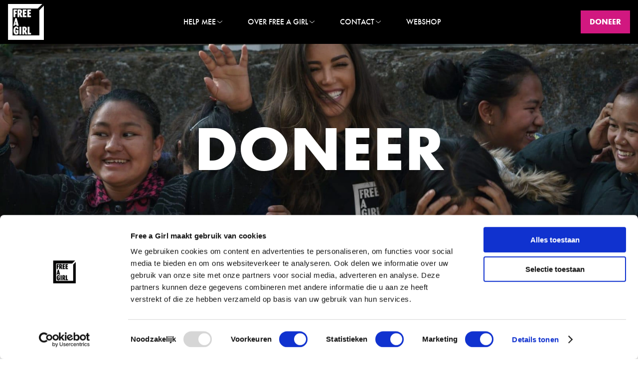

--- FILE ---
content_type: text/html
request_url: https://www.freeagirl.nl/doneer/
body_size: 15476
content:
<!DOCTYPE html><html lang="nl-NL"><head><meta charset="utf-8"><meta name="viewport" content="width=device-width,initial-scale=1"><title>Doneer</title><meta name="description" content="Doneer vandaag nog en help kinderen uit seksuele uitbuiting. Kies een bedrag, betaal veilig en maak direct impact via Free a Girl."><link rel="canonical" href="https://www.freeagirl.nl/doneer"><script type="application/ld+json">[object Object]</script><link rel="stylesheet" href="/styles/fonts.style.css"><link rel="stylesheet" href="/styles/global.style.css"><style>.flex-row__container{height:100%;}.flex-row__flex{display:flex;	flex-direction:row;	height:100%;}.header-menu{position:fixed;	top:0;	left:0;	width:100%;	height:var(--header-height);	z-index:5000;	font-weight:500;}.header-menu-transparent{backdrop-filter:blur(10px);}@media (min-width:1232px){.header-menu button[aria-controls='nav-menu']{display:none;}}@media (max-width:1231px){.menu-item__submenu.menu-item__submenu--open:has(li > span:empty){--item-count:4 !important;}.menu-item__submenu.menu-item__submenu--open > li > span:empty + .menu-item__column{display:flex;		flex-direction:column;		row-gap:1rem;		list-style:none;		margin:0;		padding:0 0 0 1rem;		transition:max-height 300ms ease, opacity 300ms ease, padding-top 300ms ease,			padding-bottom 300ms ease;		font-size:var(--text-size);		line-height:var(--line-height);}}.image-logo{display:flex;	justify-content:center;	align-items:center;}.image-logo__link{display:block;}.image-logo img{display:block;	width:100%;	height:100%;	object-fit:contain;}.image-logo svg{display:flex;	align-items:center;	justify-content:center;	width:100%;	height:100%;}body:has(.menu--open){overflow:hidden;}.menu__container{display:flex;	flex-direction:column;	position:fixed;	top:0;	left:0;	width:90vw;	height:100%;	z-index:2000;	transform:translate3d(-100vw, 0, 0);	transition:transform 300ms ease-in-out;}.menu--open .menu__container{transform:translate3d(0, 0, 0);}.menu__backdrop{position:fixed;	top:0;	left:0;	right:auto;	bottom:auto;	width:0;	height:0;	background-color:rgba(0, 0, 0, 0.5);	opacity:0;	z-index:1000;	transition:opacity 300ms ease-out, height 1ms ease-out 301ms, bottom 1ms ease-out 301ms,		width 1ms ease-out 301ms, right 1ms ease-out 301ms;}.menu--open .menu__backdrop{bottom:0;	right:0;	width:100vw;	height:100vh;	opacity:1;	transition:opacity 200ms ease;}.menu__header{display:flex;	justify-content:flex-end;	align-items:center;	min-height:var(--header-height);	padding:1rem;}.menu__title{margin:0 auto 0 0;}.menu__close{margin:0;	padding:0;	background:none;	border:0;	height:24px;	width:24px;}.menu__close svg{width:100%;	height:100%;}.menu__items{display:flex;	flex-direction:column;	gap:1rem;	padding:1rem;	margin:0;	list-style:none;	height:100%;}@media (min-width:1232px){.menu{height:100%;}.menu__container{display:flex;		align-items:center;		position:static;		height:100%;		width:auto;		transition:none;		transform:none;}.menu__header{display:none;}.menu__items{display:flex;		flex-direction:row;		align-items:center;		gap:0;		padding:0;		background:transparent !important;		transform:none;}.menu--open .menu__backdrop{top:0;		left:0;		right:auto;		bottom:auto;		width:0;		height:0;		opacity:0;}}.menu-item{--font-size:16px;	--line-height:1.5;}.menu-item__label{position:relative;	display:flex;	justify-content:space-between;	align-items:center;	z-index:100;}.menu-item__dropdown-toggle{padding:0;	margin:0;	background:transparent;	border:0;	height:24px;	width:16px;}.menu-item__dropdown-toggle svg{width:100%;	height:100%;}.menu-item__submenu{display:flex;	flex-direction:column;	row-gap:1rem;	list-style:none;	margin:0;	padding:0 0 0 1rem;	transition:max-height 300ms ease, opacity 300ms ease, padding-top 300ms ease,		padding-bottom 300ms ease;	max-height:0;	opacity:0;	font-size:var(--text-size);	line-height:var(--line-height);}.menu-item__submenu--open{max-height:calc(		calc(var(--line-height) * var(--text-size)) * var(--item-count) +			calc(1rem * calc(var(--item-count) - 1)) + 2rem	);	opacity:1;	padding:1rem 0 1rem 1rem;}.menu-item__column{display:none;	list-style:none;	padding:0;	margin:0;}.menu-item a{color:inherit;}@media (min-width:1232px){.menu-item{height:100%;		padding:0 1.5rem 1rem;		transition:background-color 200ms ease 100ms, color 200ms ease 100ms;}.menu-item:hover{transition:background-color 200ms ease 100ms, color 200ms ease 100ms;}.menu-item__label{justify-content:flex-start;		gap:0.5rem;		height:100%;		user-select:none;}.menu-item__submenu{position:fixed;		opacity:0;		left:0;		right:0;		top:var(--header-height);		flex-direction:column;		max-height:fit-content;		padding:1rem 1rem 2rem;		padding-left:max(1rem, calc((100% - var(--header-footer-content-width)) / 2));		transform:scaleY(0);		transform-origin:top;		transition:opacity 200ms ease 100ms, transform 1ms linear 301ms;}.menu-item__submenu:has(.menu-item__column){flex-direction:row;		column-gap:4rem;}.menu-item__submenu:has(.menu-item__column) > li{display:flex;		flex-direction:column;		row-gap:1rem;}.menu-item:hover .menu-item__submenu{opacity:1;		transform:scaleY(1);		transition:opacity 200ms ease 100ms, transform 1ms linear 99ms;}.menu-item__column{display:flex;		flex-direction:column;		row-gap:0.5rem;}}.menu-item__submenu a:hover{text-decoration-color:var(--pink);}.menu-item__label,.menu-item__submenu li{text-transform:uppercase;}@media (min-width:570px){.menu-item__label{font-size:14px;}.menu-item__submenu{font-size:16px;		clip-path:polygon(			0% 0%,			/* Top-left corner */ 100% 0%,			/* Top-right corner */ 100% calc(100% - 32px),			/* Bottom-right before cutout */ calc(100% - 32px) 100%,			/* Bottom of the cutout rectangle */ 0% 100% /* Bottom-left corner */		);}.menu-item__column{font-size:12px;}.header-menu-transparent .menu-item.menu-item--has-submenu:hover{background-color:#000000ad;}}.hero{display:flex;	justify-content:center;	align-items:center;	width:100%;	box-sizing:border-box;}.hero__container{display:flex;	justify-content:center;	align-items:center;	width:100%;	height:100%;	margin:0 auto;}.hero__content{display:flex;	flex-direction:column;}.hero__title{margin:0;	word-wrap:break-word;}.two-columns{padding:1rem 0;}.two-columns__container{margin:0 auto;}.two-columns__layout{display:grid;	grid-template-columns:1fr;	gap:1rem;}.two-columns__slot{display:flex;	height:100%;}@media (min-width:500px){.two-columns__layout{grid-template-columns:1fr 1fr;}}.html-block__inner{width:100%;	height:100%;}.html-block__inner blockquote{font-style:italic;}.html-block__inner img{max-width:100%;	height:auto;}.html-block__inner video{max-width:100%;}.mollie-form{display:flex;	justify-content:center;	align-items:center;}.mollie-form__amount-buttons{display:grid;	grid-template-columns:1fr 1fr 1fr;	gap:1rem;	padding:1rem 0;}.mollie-form .mollie-form__field{display:flex;	flex-direction:column;}.mollie-form .mollie-form__methods{order:10;}.mollie-form form{display:flex;	flex-direction:column;	gap:8px;}.mollie-form input,.mollie-form textarea,.mollie-form__amount-button,.mollie-form__amount-other .mollie-form__amount-container{border:1px solid transparent;	border-radius:0;	padding:0.5rem 1rem;	font-family:var(--text-font);	font-size:1rem;}.mollie-form__amount-other{position:relative;}.mollie-form__amount-other .mollie-form__amount-button{position:absolute;	top:0;	left:0;	width:100%;	height:100%;}.mollie-form__amount-other .mollie-form__amount-container{display:flex;	align-items:center;}.mollie-form__amount-other .mollie-form__amount-field{width:100%;	border:0;}/* .mollie-form__amount-other .mollie-form__amount-container::before{content:'€';	display:inline-block;}*/.mollie-form input:focus,.mollie-form textarea:focus{outline:none;}.mollie-form textarea{resize:none;}.mollie-form__required{color:#ff0000;}.mollie-form__cta{margin:0 auto;}.mollie-form__feedback{display:flex;	justify-content:center;	align-items:center;	padding:1rem 0;	font-size:0.85rem;	text-align:center;	min-height:1lh;}.mollie-form__success,.mollie-form__error{margin:0;	display:none;}@media (width < 570px){.mollie-form__hide-mobile{display:none;}}.donation-form{display:flex;	flex-direction:column;	justify-content:center;	width:100%;}@media (max-width:570px){.donation-form-section .two-columns__slot:nth-of-type(1){order:2;}}.donation-form > form{width:360px;	max-width:100%;	box-sizing:border-box;	border-radius:16px;	gap:16px;}@media (min-width:570px){.donation-form > form{width:400px;}}.donation-form .mollie-form__amount-button{border:3px solid var(--white) !important;	font-weight:900;	font-size:24px;}.donation-form .mollie-form__amount-button:hover{cursor:pointer;}.donation-form .mollie-form__amount-other .mollie-form__amount-button{font-size:16px;}.donation-form .mollie-form__amount-other .mollie-form__amount-container{border:3px solid var(--white) !important;	font-size:16px;}.donation-form .mollie-form__amount-button:hover,.donation-form .mollie-form__amount-button.selected{background:var(--light-pink) !important;	border-color:var(--white) !important;	color:var(--pink) !important;}.donation-form .mollie-form__amount-euro{font-size:16px;	vertical-align:super;	font-weight:700;	font-family:Helvetica, sans-serif;}.mollie-form__amount-notes{min-height:72px;}.donation-form .mollie-form__amount-note{background:var(--light-pink) !important;	border:3px solid var(--white) !important;	padding:0.25rem;	display:none;	justify-content:center;	align-items:center;	font-size:0.85rem;	text-align:center;	min-height:2lh;	position:relative;}.donation-form .mollie-form__amount-note.selected::after{content:'';	position:absolute;	top:-10px;	transform:rotate(180deg);	width:0;	height:0;	border-left:6px solid transparent;	border-right:6px solid transparent;	border-top:8px solid var(--white);}.donation-form .mollie-form__amount-note:nth-child(1).selected::after{left:calc(calc(calc(100% - 2rem) / 6) - 6px);}.donation-form .mollie-form__amount-note:nth-child(2).selected::after{left:calc(50% - 6px);}.donation-form .mollie-form__amount-note:nth-child(3).selected::after{right:calc(calc(calc(100% - 2rem) / 6) - 6px);}.donation-form .mollie-form__amount-note.selected{display:flex;}.donation-form .mollie-form__amount-note p{margin:0;	color:var(--pink);	font-size:12px;	font-weight:600;	display:none;}.donation-form .mollie-form__amount-note.selected > p{display:block;}.donation-form .mollie-form__other-fields{display:flex;	flex-direction:column;	row-gap:8px;}.donation-form .mollie-form__other-fields p{margin:0 0 4px;}.donation-form	.mollie-form__other-fields	.mollie-form__field:has(input:not([required]))	.mollie-form__required{display:none;}.donation-form .mollie-form__field{gap:4px !important;}.donation-form .mollie-form__field label{font-size:13px;	font-weight:400;}.donation-form input[type='text'],.donation-form input[type='email']{background:var(--white) !important;	color:var(--black) !important;	border:0 !important;}.donation-form .mollie-form__required{color:var(--black) !important;}.donation-form .mollie-form__radio{display:flex;	gap:8px;}.donation-form input[type='radio']{position:relative;	-webkit-appearance:none;	appearance:none;	background-color:var(--black);	border:2px solid var(--white);	border-color:var(--white) !important;	border-radius:50%;	margin:auto 0;	padding:4px;	width:16px;	height:16px;}.donation-form input[type='radio']::before{content:'';	position:absolute;	top:50%;	left:50%;	translate:-50% -50%;	display:block;	width:10px;	height:10px;	border-radius:50%;	transform:scale(0);	transition:120ms transform ease-in-out;	box-shadow:inset 1em 1em var(--white);}.donation-form input[type='radio']:checked::before{transform:scale(1);}.donation-form .mollie-form__feedback{min-height:0;	padding:0;}.donation-form .mollie-form__success,.donation-form .mollie-form__error{margin:0;}.content-width{padding:1rem 0;	width:100%;}.content-width__container{margin:0 auto;}.grid-areas{padding:1rem 0;}.grid-areas__container{margin:0 auto;}.grid-areas__layout{display:grid;	gap:1rem;	grid-template-columns:auto;	grid-template-rows:auto;}.grid-areas__slot{padding:0 1rem;	margin:auto 0;	height:100%;}.grid-areas__slot > *{height:100%;}.flex-column__container{height:100%;}.flex-column__flex{display:flex;	flex-direction:column;	height:100%;}.image-block{width:100%;}.image-block img{display:block;	width:100%;}</style><script type="text/javascript" src="/scripts/dataLayer.js"></script><script type="text/javascript" src="/scripts/gtm.js"></script><script>let initMenu=e=>{var t=e.querySelector(".menu__close");document.body.addEventListener("OpenMobileMenu",()=>{e.classList.add("menu--open")}),t.addEventListener("click",()=>{e.classList.remove("menu--open")})},initSubmenu=(document.addEventListener("DOMContentLoaded",()=>{document.querySelectorAll(".menu").forEach(e=>initMenu(e))}),e=>{let t=e.closest(".menu").querySelectorAll(".menu-item__submenu"),o=e.querySelector(".menu-item__submenu");o&&e.querySelector(".menu-item__label").addEventListener("click",()=>{o.classList.toggle("menu-item__submenu--open"),t.forEach(e=>{e!==o&&e.classList.remove("menu-item__submenu--open")})})}),initEventButton=(document.addEventListener("DOMContentLoaded",()=>{document.querySelectorAll(".menu-item").forEach(e=>initSubmenu(e))}),e=>{let t=e.getAttribute("data-event");t&&e.addEventListener("click",()=>document.body.dispatchEvent(new Event(t)))}),sendMollieFormDataToServer=(document.addEventListener("DOMContentLoaded",()=>{document.querySelectorAll(".event-button").forEach(e=>initEventButton(e))}),async t=>{let o=t.querySelector(".mollie-form__cta"),l=t.querySelector(".mollie-form__feedback .mollie-form__success"),e=t.querySelector(".mollie-form__feedback .mollie-form__error");let n=()=>{e.style.display="block",o.disabled=!1,document.dispatchEvent(new Event("FormError"))};l.style.display="none",e.style.display="none";var r=t.getAttribute("data-endpoint"),i=t.getAttribute("data-redirect-path"),c=t.getAttribute("data-cancel-path"),m=new FormData(t),m=Object.fromEntries(m.entries());m.redirectUrl=window.location.origin+i,c&&(m.cancelUrl=window.location.origin+c);try{await fetch(r,{method:"POST",body:JSON.stringify(m),headers:{"Content-Type":"application/json"}}).then(e=>e.json()).then(e=>{e.status&&200==e.status?(e=e.response,l.style.display="block",o.disabled=!1,t.reset(),document.dispatchEvent(new Event("FormSuccess")),window.location.href=e._links.checkout.href):n()})}catch(e){n(),console.error("Error in Donation Form: "+e)}}),initMollieForm=()=>{document.querySelectorAll(".mollie-form form").forEach(o=>{o.addEventListener("submit",e=>{e.preventDefault(),o.querySelector(".mollie-form__cta").disabled=!0,sendMollieFormDataToServer(o)});let l=o.querySelector(".mollie-form__amount-field"),e=(o.querySelectorAll(".mollie-form__amount-buttons .mollie-form__amount-button")?.forEach(e=>{let t=e.getAttribute("data-amount");e.addEventListener("click",()=>{l.value=t,o.querySelector(".mollie-form__amount-button.selected")?.classList.remove("selected"),o.querySelector(".mollie-form__amount-note.selected")?.classList.remove("selected"),e.classList.add("selected"),o.querySelector(`.mollie-form__amount-note[data-amount="${t}"]`)?.classList.add("selected")})}),o.querySelector(".mollie-form__amount-other .mollie-form__amount-button"));e.addEventListener("click",()=>{o.querySelector(".mollie-form__amount-button.selected")?.classList.remove("selected"),o.querySelector(".mollie-form__amount-note.selected")?.classList.remove("selected"),e.style.display="none",l.value="",l.focus()}),l.addEventListener("input",()=>{o.querySelector(".mollie-form__amount-button.selected")?.classList.remove("selected"),o.querySelector(".mollie-form__amount-note.selected")?.classList.remove("selected")})})},initDonationForm=(document.addEventListener("DOMContentLoaded",initMollieForm),()=>{document.querySelectorAll(".mollie-form form").forEach(e=>{let o=e.querySelector(".mollie-form__other-fields");if(o){let t=e.querySelectorAll(".mollie-form__field:has(.mollie-form__required) input");e.querySelectorAll(".mollie-form__sequence input").forEach(e=>{e.addEventListener("click",()=>{"once"===e.value?(o.style.display="none",t.forEach(e=>{e.removeAttribute("required")})):(o.style.display="flex",t.forEach(e=>{e.setAttribute("required","")}))})})}})});document.addEventListener("DOMContentLoaded",initDonationForm)</script></head><body class="donate-page donate-page"><header><style>.flex-row-l0{background:var(--black);padding:0 var(--min-padding);}.flex-row-l0 .flex-row__container{max-width:var(--header-footer-content-width);margin:0 auto;}.flex-row-l0 .flex-row__flex{align-items:center;justify-content:space-between;}</style><div id="ssf-l0" class="flex-row flex-row-l0 header-menu"><div class="flex-row__container"><div class="flex-row__flex"><style>.image-logo-l0c0{width:72px;height:72px;}</style><div id="ssf-l0c0" class="image-logo image-logo-l0c0"><a href="/"><img src="https://cdn.freeagirl.nl/images/free-a-girl-logo-160.png" alt="Free A Girl logo"></a></div><style>.menu-l0l1{padding:1rem 0 0;}.menu-l0l1 .menu__header{background:var(--black);}.menu-l0l1 .menu__items{background:var(--black);}.menu-l0l1 .menu__close{color:var(--white);}</style><nav id="nav-menu" class="menu menu-l0l1"><div class="menu__container"><div class="menu__header"><h3 class="menu__title">Menu</h3><button class="menu__close" aria-controls="nav-menu"><svg fill="currentColor" xmlns="http://www.w3.org/2000/svg" width="16px" height="16px" viewBox="0 0 16 16"><path fill-rule="evenodd" d="M4.28 3.22a.75.75 0 0 0-1.06 1.06L6.94 8l-3.72 3.72a.75.75 0 1 0 1.06 1.06L8 9.06l3.72 3.72a.75.75 0 1 0 1.06-1.06L9.06 8l3.72-3.72a.75.75 0 0 0-1.06-1.06L8 6.94z" clip-rule="evenodd"/></svg></button></div><ul class="menu__items"><style>.menu-item-l0l1c0{--line-height:1.5;--item-count:3;}.menu-item-l0l1c0 > .menu-item__label{color:var(--white);}.menu-item-l0l1c0.menu-item--has-submenu:hover{background:#000000cc;color:var(--white);}.menu-item-l0l1c0 .menu-item__submenu{background:#000000cc;color:var(--white);}</style><li id="ssf-l0l1c0" class="menu-item menu-item-l0l1c0 menu-item--has-submenu"><div class="menu-item__label"><span>Help mee</span> <button class="menu-item__dropdown-toggle" aria-controls="ssf-l0l1c0-dropdown"><svg xmlns="http://www.w3.org/2000/svg" width="1em" height="1em" viewBox="0 0 24 24"><path fill="none" stroke="white" stroke-linecap="round" stroke-linejoin="round" stroke-width="1.5" d="m19 9l-7 6l-7-6"/></svg></button></div><ul id="ssf-l0l1c0-dropdown" class="menu-item__submenu"><li><a href="/donaties">Donaties</a><ul class="menu-item__column"><li><a href="/doneer">Doneer</a></li><li><a href="/in-je-testament">In je testament</a></li><li><a href="/grote-giften">Grote giften</a></li></ul></li><li><a href="/kom-in-actie">Kom in actie</a><ul class="menu-item__column"><li><a href="/start-je-eigen-actie">Start je eigen actie</a></li><li><a href="/doe-mee-aan-een-sportevenement">Doe mee aan een sportevenement</a></li><li><a href="/word-vrijwilliger">Word vrijwilliger</a></li></ul></li><li><a href="/steun-met-jouw-bedrijf">Steun met jouw bedrijf</a><ul class="menu-item__column"><li><a href="/waarom-free-a-girl">Waarom Free a Girl</a></li><li><a href="/samenwerken">Samenwerken</a></li><li><a href="/start-een-bedrijfsactie">Start een bedrijfsactie</a></li></ul></li></ul></li><style>.menu-item-l0l1c1{--line-height:1.5;--item-count:3;}.menu-item-l0l1c1 > .menu-item__label{color:var(--white);}.menu-item-l0l1c1.menu-item--has-submenu:hover{background:#000000cc;color:var(--white);}.menu-item-l0l1c1 .menu-item__submenu{background:#000000cc;color:var(--white);}</style><li id="ssf-l0l1c1" class="menu-item menu-item-l0l1c1 menu-item--has-submenu"><div class="menu-item__label"><span>Over Free a Girl</span> <button class="menu-item__dropdown-toggle" aria-controls="ssf-l0l1c1-dropdown"><svg xmlns="http://www.w3.org/2000/svg" width="1em" height="1em" viewBox="0 0 24 24"><path fill="none" stroke="white" stroke-linecap="round" stroke-linejoin="round" stroke-width="1.5" d="m19 9l-7 6l-7-6"/></svg></button></div><ul id="ssf-l0l1c1-dropdown" class="menu-item__submenu"><li><a href="/wat-doen-we">Wat doen we</a><ul class="menu-item__column"><li><a href="/rescue">Rescue</a></li><li><a href="/empower">Empower</a></li><li><a href="/justice">Justice</a></li><li><a href="/in-nederland">In Nederland</a></li><li><a href="/strategie">Strategie</a></li></ul></li><li><a href="/wie-zijn-we">Wie zijn we</a><ul class="menu-item__column"><li><a href="/ambassadeurs">Ambassadeurs</a></li><li><a href="/founders">Founders</a></li><li><a href="/ons-team">Ons team</a></li><li><a href="/samenwerkingsverbanden">Samenwerkingsverbanden</a></li><li><a href="/governance">Governance</a></li></ul></li><li><a href="/nieuws">Nieuws</a></li></ul></li><style>.menu-item-l0l1c2{--line-height:1.5;--item-count:1;}.menu-item-l0l1c2 > .menu-item__label{color:var(--white);}.menu-item-l0l1c2.menu-item--has-submenu:hover{background:#000000cc;color:var(--white);}.menu-item-l0l1c2 .menu-item__submenu{background:#000000cc;color:var(--white);}</style><li id="ssf-l0l1c2" class="menu-item menu-item-l0l1c2 menu-item--has-submenu"><div class="menu-item__label"><span>Contact</span> <button class="menu-item__dropdown-toggle" aria-controls="ssf-l0l1c2-dropdown"><svg xmlns="http://www.w3.org/2000/svg" width="1em" height="1em" viewBox="0 0 24 24"><path fill="none" stroke="white" stroke-linecap="round" stroke-linejoin="round" stroke-width="1.5" d="m19 9l-7 6l-7-6"/></svg></button></div><ul id="ssf-l0l1c2-dropdown" class="menu-item__submenu"><li><span></span><ul class="menu-item__column"><li><a href="/contact">Contact</a></li><li><a href="/direct-hulp-nodig">Direct hulp nodig</a></li><li><a href="/vacatures">Vacatures</a></li><li><a href="/veelgestelde-vragen">Veelgestelde vragen</a></li></ul></li></ul></li><style>.menu-item-l0l1c3{--line-height:1.5;}.menu-item-l0l1c3 > .menu-item__label{color:var(--white);}.menu-item-l0l1c3.menu-item--has-submenu:hover{background:#000000cc;color:var(--white);}.menu-item-l0l1c3 .menu-item__submenu{background:#000000cc;color:var(--white);}</style><li id="ssf-l0l1c3" class="menu-item menu-item-l0l1c3"><div class="menu-item__label"><a href="https://shop.freeagirl.nl/">Webshop</a></div></li></ul></div><div class="menu__backdrop"></div></nav><style>.flex-row-l0l2 .flex-row__flex{gap:1rem;}</style><div id="ssf-l0l2" class="flex-row flex-row-l0l2"><div class="flex-row__container"><div class="flex-row__flex"><style>.event-button-l0l2c0{background:transparent;border:none;margin:auto 0;}.event-button-l0l2c0:hover{background:transparent;color:var(--white);border:none;}</style><button id="ssf-l0l2c0" class="event-button event-button-l0l2c0 cta" data-event="OpenMobileMenu" aria-controls="nav-menu">Menu</button><style>.anchor-button-l0l2c1{margin:auto 0;}</style><a id="ssf-l0l2c1" class="anchor-button anchor-button-l0l2c1 cta" href="/doneer">Doneer</a></div></div></div></div></div></div></header><main><section><div id="ssf-l1" class="full-width full-width-l1"><div class="full-width__container"><style>.hero-l1c0{min-height:300px;max-height:400px;background-position:center;background-size:cover;}.hero-l1c0 .hero__container{max-width:80%;}.hero-l1c0 .hero__title{color:var(--white);text-align:center;font-size:clamp(2rem, 3rem, 3.5rem);line-height:0.75;}@media (min-width:600px){.hero-l1c0{min-height:600px;max-height:800px;}.hero-l1c0 .hero__title{font-size:clamp(4rem, 7rem, 9rem);}}@media (min-width:1000px){.hero-l1c0 .hero__container{max-width:900px;}}@media (min-width:1200px){.hero-l1c0 .hero__container{max-width:1100px;}}@media (min-width:1400px){.hero-l1c0 .hero__container{max-width:1300px;}}@media (min-width:1440px){.hero-l1c0 .hero__title{font-size:clamp(6rem, 9rem, 9rem);}}</style><div id="ssf-l1c0" class="hero hero-l1c0" style="background-image:url(https://cdn.freeagirl.nl/images/yolanthe-foto-2_1920.webp)"><div class="hero__container"><div class="hero__content"><h1 class="hero__title">Doneer</h1></div></div></div></div></div></section><section><style>.two-columns-l2{background:var(--white);padding:6rem var(--min-padding);}.two-columns-l2 .two-columns__container{max-width:var(--content-width);}.two-columns-l2 .two-columns__layout{gap:40px;}.two-columns-l2 .two-columns__slot{align-items:center;}@media (min-width:500px){.two-columns-l2 .two-columns__layout{grid-template-columns:1fr;}}@media (min-width:800px){.two-columns-l2 .two-columns__layout{grid-template-columns:1fr 1fr;}}</style><div id="ssf-l2" class="two-columns two-columns-l2 donation-form-section triangle-left"><div class="two-columns__container"><div class="two-columns__layout"><div class="two-columns__slot"><style>.html-block-l2c0{color:var(--black);font-size:24px;}.html-block-l2c0 h2{color:var(--black);}.html-block-l2c0 h3{color:var(--pink);}</style><div id="ssf-l2c0" class="html-block html-block-l2c0 donation-bullets"><div class="html-block__inner"><h2>Wat doen wij met jouw donatie?</h2><ul><li><a href="/rescue">We bevrijden kinderen</a> uit seksuele uitbuiting en zorgen voor hun veiligheid.</li><li><a href="/empower">We bieden opvang en nazorg</a> zoals medische en psychologische hulp en onderwijs.</li><li><a href="/justice">We cre&euml;ren blijvende verandering</a> via trainingen, het rechtssysteem en onderwijs.</li></ul></div></div></div><div class="two-columns__slot"><style>.mollie-form-l2c1 form{background:var(--pink);color:var(--white);padding:2rem;}.mollie-form-l2c1 input:not(.cta), .mollie-form-l2c1 textarea, .mollie-form-l2c1 .mollie-form__amount-button{background:var(--pink);color:var(--white);border-color:var(--white);}.mollie-form-l2c1 .mollie-form__cta{background:var(--black);font-size:1.25rem;padding:0.75rem 2rem;}@media (min-width:500px){.mollie-form-l2c1 form{padding:2.5rem;}.mollie-form-l2c1 .mollie-form__cta{font-size:1.5rem;padding:1rem 3rem;}}</style><div id="ssf-l2c1" class="mollie-form mollie-form-l2c1 donation-form"><form data-endpoint="https://8cnmljkxql.execute-api.eu-west-3.amazonaws.com/prod/donation" data-redirect-path="/bedankt" data-cancel-path="/doneer"><div class="mollie-form__amount"><div class="mollie-form__amount-other"><button class="mollie-form__amount-button" type="button">Kies een ander bedrag</button><div class="mollie-form__amount-container"><span class="mollie-form__amount-euro">&euro;</span> <input class="mollie-form__amount-field" type="number" id="l2c1-Amount" name="Amount" step="0.50" required></div></div><div class="mollie-form__amount-buttons"><button class="mollie-form__amount-button" type="button" data-amount="10"><span class="mollie-form__amount-euro">&euro;</span>10</button><button class="mollie-form__amount-button selected" type="button" data-amount="25"><span class="mollie-form__amount-euro">&euro;</span>25</button><button class="mollie-form__amount-button" type="button" data-amount="50"><span class="mollie-form__amount-euro">&euro;</span>50</button></div><div class="mollie-form__amount-notes"><div class="mollie-form__amount-note" data-amount="10"><p>Met €10 draag je bij aan een medische check-up voor een kind direct na een bevrijdingsoperatie.</p></div><div class="mollie-form__amount-note selected" data-amount="25"><p>Voor €25 help je mee aan het verzorgen van een kledingpakket voor een bevrijd kind in de opvang.</p></div><div class="mollie-form__amount-note" data-amount="50"><p>Met €50 kunnen we een kind ondersteunen bij het doen van aangifte bij de politie, een belangrijke stap richting gerechtigheid.</p></div></div></div><div class="mollie-form__sequence"><div class="mollie-form__radio"><input type="radio" id="l2c1-Sequence-once" name="Sequence" value="once" required> <label for="l2c1-Sequence-once">Eenmalig</label></div><div class="mollie-form__radio"><input type="radio" id="l2c1-Sequence-monthly" name="Sequence" value="monthly" required checked="checked"> <label for="l2c1-Sequence-monthly">Maandelijks</label></div><div class="mollie-form__radio"><input type="radio" id="l2c1-Sequence-yearly" name="Sequence" value="yearly" required> <label for="l2c1-Sequence-yearly">Jaarlijks</label></div></div><div class="mollie-form__other-fields"><div class="mollie-form__field mollie-form__type-text"><label for="l2c1-Name">Je naam<span class="mollie-form__required">*</span></label><input type="text" id="l2c1-Name" name="Name" placeholder="Je naam" required></div><div class="mollie-form__field mollie-form__type-email"><label for="l2c1-Email">Je e-mailadres<span class="mollie-form__required">*</span></label><input type="email" id="l2c1-Email" name="Email" placeholder="Je e-mailadres" required></div></div><div class="mollie-form__method"><p>Hoe wil je betalen?</p><div class="mollie-form__radio"><input type="radio" id="l2c1-Method-ideal" name="Method" value="ideal" required> <label for="l2c1-Method-ideal">iDeal</label></div><div class="mollie-form__radio"><input type="radio" id="l2c1-Method-creditcard" name="Method" value="creditcard" required> <label for="l2c1-Method-creditcard">Credit card</label></div><div class="mollie-form__radio"><input type="radio" id="l2c1-Method-paypal" name="Method" value="paypal" required> <label for="l2c1-Method-paypal">PayPal</label></div></div><div class="mollie-form__feedback"><p class="mollie-form__success">Bedankt! Je wordt doorgestuurd naar de betalingspagina.</p><p class="mollie-form__error">Er is iets misgegaan. Probeer het later opnieuw.</p></div><input class="cta mollie-form__cta" type="submit" value="Doneer nu"></form></div></div></div></div></div></section><section><style>.content-width-l3{background:var(--light-pink);padding:4rem var(--min-padding) 2rem;}.content-width-l3 .content-width__container{max-width:var(--content-width);}</style><div id="ssf-l3" class="content-width content-width-l3 quote-block-has-italic triangle-right"><div class="content-width__container"><style>.html-block-l3c0{color:var(--pink);font-size:26px;text-align:center;line-height:1.3;font-weight:800;}.html-block-l3c0 h1, .html-block-l3c0 h2, .html-block-l3c0 h3, .html-block-l3c0 h4{text-align:center;}.html-block-l3c0 ul{text-align:center;}</style><div id="ssf-l3c0" class="html-block html-block-l3c0 quote-block"><div class="html-block__inner"><p>"We begonnen Free a Girl omdat niemand deed wat écht nodig was: undercover gaan om kinderen letterlijk uit de handen van hun uitbuiters te bevrijden."<br><i>Yolanthe Cabau, Founder Free a Girl</i></p></div></div></div></div></section></main><aside></aside><footer><style>.grid-areas-l4{background:var(--black);padding:3.5rem var(--min-padding) 3rem;}.grid-areas-l4 .grid-areas__container{max-width:var(--header-footer-content-width);}.grid-areas-l4 .grid-areas__layout{grid-template-areas:"socials" "content" "copyright";}@media (min-width:560px){.grid-areas-l4 .grid-areas__layout{grid-template-areas:"content socials" "content copyright";}}</style><div id="ssf-l4" class="grid-areas grid-areas-l4 triangle-left"><div class="grid-areas__container"><div class="grid-areas__layout"><div class="grid-areas__slot" style="grid-area:content;"><div id="ssf-l4l0" class="flex-column flex-column-l4l0" data-grid-area="content"><div class="flex-column__container"><div class="flex-column__flex"><style>.image-block-l4l0c0{max-width:56px;}.image-block-l4l0c0 img{max-width:56px;}</style><div id="ssf-l4l0c0" class="image-block image-block-l4l0c0"><img src="https://cdn.freeagirl.nl/images/free-a-girl-logo-160.png" alt="Free A Girl logo"></div><style>.html-block-l4l0c1{color:var(--white);}.html-block-l4l0c1 h1, .html-block-l4l0c1 h2, .html-block-l4l0c1 h3, .html-block-l4l0c1 h4{color:var(--white);}.html-block-l4l0c1 h2{color:var(--pink);}.html-block-l4l0c1 ul{list-style-type:none;padding:0;}</style><div id="ssf-l4l0c1" class="html-block html-block-l4l0c1"><div class="html-block__inner"><ul><li>Stichting Free a Girl Nederland</li><li>Koepelplein 1E</li><li>2031WL Haarlem</li><br><li>IBAN: NL40RABO0306898799</li></ul></div></div></div></div></div></div><div class="grid-areas__slot" style="grid-area:socials;"><style>.flex-column-l4l1 .flex-column__flex{align-items:center;}@media (min-width:560px){.flex-column-l4l1 .flex-column__flex{align-items:flex-end;}}</style><div id="ssf-l4l1" class="flex-column flex-column-l4l1" data-grid-area="socials"><div class="flex-column__container"><div class="flex-column__flex"><style>.html-block-l4l1c0{color:var(--white);font-size:13px;text-align:center;}.html-block-l4l1c0 h1, .html-block-l4l1c0 h2, .html-block-l4l1c0 h3, .html-block-l4l1c0 h4{color:var(--white);text-align:center;}.html-block-l4l1c0 h2{color:var(--pink);}.html-block-l4l1c0 ul{text-align:center;}@media (min-width:560px){.html-block-l4l1c0{text-align:right;}.html-block-l4l1c0 h1, .html-block-l4l1c0 h2, .html-block-l4l1c0 h3, .html-block-l4l1c0 h4{text-align:right;}.html-block-l4l1c0 ul{text-align:right;}}</style><div id="ssf-l4l1c0" class="html-block html-block-l4l1c0"><div class="html-block__inner"><p>Bezoek onze social media kanalen</p></div></div><style>.flex-row-l4l1l1 .flex-row__flex{gap:24px;justify-content:center;}@media (min-width:560px){.flex-row-l4l1l1 .flex-row__flex{justify-content:flex-end;}}</style><div id="ssf-l4l1l1" class="flex-row flex-row-l4l1l1"><div class="flex-row__container"><div class="flex-row__flex"><style>.image-logo-l4l1l1c0{width:32px;height:32px;}.image-logo-l4l1l1c0 svg{fill:var(--white);}</style><div id="ssf-l4l1l1c0" class="image-logo image-logo-l4l1l1c0"><a href="https://www.instagram.com/freeagirl.nl"><svg xmlns="http://www.w3.org/2000/svg" width="32" height="32" viewBox="0 0 32 32" fill="none"><path d="M22.0457 31.7883H9.91875C4.54638 31.7883 0.175781 27.4177 0.175781 22.0457V9.91875C0.175781 4.54638 4.54638 0.175781 9.91875 0.175781H22.0457C27.4177 0.175781 31.7883 4.54638 31.7883 9.91875V22.0457C31.7883 27.4177 27.4177 31.7883 22.0457 31.7883ZM9.91875 2.63453C5.90221 2.63453 2.63453 5.90221 2.63453 9.91875V22.0457C2.63453 26.0618 5.90221 29.3295 9.91875 29.3295H22.0457C26.0618 29.3295 29.3295 26.0618 29.3295 22.0457V9.91875C29.3295 5.90221 26.0618 2.63453 22.0457 2.63453H9.91875Z"/><path d="M16.0716 24.9284C11.1878 24.9284 7.21484 20.955 7.21484 16.0716C7.21484 11.1882 11.1882 7.21484 16.0716 7.21484C20.955 7.21484 24.9284 11.1882 24.9284 16.0716C24.9284 20.955 20.9554 24.9284 16.0716 24.9284ZM16.0716 9.67359C12.5437 9.67359 9.67359 12.5437 9.67359 16.0716C9.67359 19.5996 12.5437 22.4696 16.0716 22.4696C19.5996 22.4696 22.4696 19.5996 22.4696 16.0716C22.47 12.5437 19.5999 9.67359 16.0716 9.67359Z"/><path d="M24.9588 8.89864C25.9088 8.89864 26.6789 8.12854 26.6789 7.17857C26.6789 6.2286 25.9088 5.4585 24.9588 5.4585C24.0089 5.4585 23.2388 6.2286 23.2388 7.17857C23.2388 8.12854 24.0089 8.89864 24.9588 8.89864Z"/></svg></a></div><style>.image-logo-l4l1l1c1{width:32px;height:32px;}.image-logo-l4l1l1c1 svg{fill:var(--white);}</style><div id="ssf-l4l1l1c1" class="image-logo image-logo-l4l1l1c1"><a href="https://www.facebook.com/freeagirl/"><svg width="32px" height="32px" viewBox="0 0 32 32" xmlns="http://www.w3.org/2000/svg"><defs><mask id="mask1" x="0" y="0" width="32" height="32"><rect width="32" height="32" fill="white"/><path fill="black" d="M21.95 5.005l-3.306-.004c-3.206 0-5.277 2.124-5.277 5.415v2.495H10.05v4.515h3.317l-.004 9.575h4.641l.004-9.575h3.806l-.003-4.514h-3.803v-2.117c0-1.018.241-1.533 1.566-1.533l2.366-.001.01-4.256z"/></mask></defs><rect width="32" height="32" mask="url(#mask1)"/></svg></a></div><style>.image-logo-l4l1l1c2{width:32px;height:32px;}.image-logo-l4l1l1c2 svg{fill:var(--white);}</style><div id="ssf-l4l1l1c2" class="image-logo image-logo-l4l1l1c2"><a href="https://www.linkedin.com/company/freeagirl/"><svg xmlns="http://www.w3.org/2000/svg" xmlns:xlink="http://www.w3.org/1999/xlink" height="32px" width="32px" version="1.1" id="Layer_1" viewBox="0 0 455 455" xml:space="preserve"><g><path style="fill-rule:evenodd;clip-rule:evenodd;" d="M246.4,204.35v-0.665c-0.136,0.223-0.324,0.446-0.442,0.665H246.4z"/><path style="fill-rule:evenodd;clip-rule:evenodd;" d="M0,0v455h455V0H0z M141.522,378.002H74.016V174.906h67.506V378.002z    M107.769,147.186h-0.446C84.678,147.186,70,131.585,70,112.085c0-19.928,15.107-35.087,38.211-35.087   c23.109,0,37.31,15.159,37.752,35.087C145.963,131.585,131.32,147.186,107.769,147.186z M385,378.002h-67.524V269.345   c0-27.291-9.756-45.92-34.195-45.92c-18.664,0-29.755,12.543-34.641,24.693c-1.776,4.34-2.24,10.373-2.24,16.459v113.426h-67.537   c0,0,0.905-184.043,0-203.096H246.4v28.779c8.973-13.807,24.986-33.547,60.856-33.547c44.437,0,77.744,29.02,77.744,91.398V378.002   z"/></g></svg></a></div></div></div></div></div></div></div></div><div class="grid-areas__slot" style="grid-area:copyright;"><style>.flex-column-l4l2 .flex-column__flex{align-items:flex-start;justify-content:flex-end;}@media (min-width:560px){.flex-column-l4l2 .flex-column__container{margin:1rem 0 0;}.flex-column-l4l2 .flex-column__flex{align-items:flex-end;}}</style><div id="ssf-l4l2" class="flex-column flex-column-l4l2" data-grid-area="copyright"><div class="flex-column__container"><div class="flex-column__flex"><style>.flex-row-l4l2l0 .flex-row__flex{gap:16px;justify-content:flex-end;}</style><div id="ssf-l4l2l0" class="flex-row flex-row-l4l2l0"><div class="flex-row__container"><div class="flex-row__flex"><style>.image-logo-l4l2l0c0{height:60px;}@media (min-width:560px){.image-logo-l4l2l0c0{width:88px;height:70px;}}</style><div id="ssf-l4l2l0c0" class="image-logo image-logo-l4l2l0c0"><svg xmlns:inkscape="http://www.inkscape.orgamespaces/inkscape" xmlns:sodipodi="http://sodipodi.sourceforge.net/DTD/sodipodi-0.dtd" xmlns="http://www.w3.org/2000/svg" xmlns:svg="http://www.w3.org/2000/svg" version="1.1" id="svg2" width="175.01334" height="139.10667" viewBox="0 0 175.01334 139.10667" sodipodi:docname="ANBI_zwart (1).eps"><defs id="defs6"/><sodipodi:namedview id="namedview4" pagecolor="#ffffff" bordercolor="#000000" borderopacity="0.25" inkscape:showpageshadow="2" inkscape:pageopacity="0.0" inkscape:pagecheckerboard="0" inkscape:deskcolor="#d1d1d1"/><g id="g8" inkscape:groupmode="layer" inkscape:label="ink_ext_XXXXXX" transform="matrix(1.3333333,0,0,-1.3333333,0,139.10667)"><g id="g10" transform="scale(0.1)"><path d="M 1312.58,39.9453 C 1312.58,17.9805 1295.42,0 1274.4,0 H 38.1797 C 17.168,0 0,17.9805 0,39.9453 V 1003.4 c 0,21.97 17.168,39.94 38.1797,39.94 H 1274.4 c 21.02,0 38.18,-17.97 38.18,-39.94 V 39.9453" style="fill:#231f20;fill-opacity:1;fill-rule:nonzero;stroke:none" id="path12"/><path d="M 352.098,301.672 H 213.918 L 193.969,240.195 H 129.684 L 236.203,560.461 H 327.48 L 435.645,240.195 H 372.516 Z M 338.039,346.48 282.656,513.301 228.223,346.48 Z" style="fill:#ffffff;fill-opacity:1;fill-rule:nonzero;stroke:none" id="path14"/><path d="M 760.609,560.461 V 240.195 H 657.598 L 566.094,415.93 c -4.547,8.758 -11.641,24.086 -21.344,45.988 l -10.328,22.992 -10.086,22.996 h -2.344 l 0.922,-21.121 0.719,-20.879 0.465,-41.996 V 240.195 h -60.766 v 320.266 h 103.012 l 83.281,-162.363 c 7.344,-14.399 15.887,-31.832 25.586,-52.321 l 12.187,-26.05 12.2,-26.274 h 2.125 l -0.719,20.649 -0.703,20.644 -0.453,41.305 v 184.41 h 60.761" style="fill:#ffffff;fill-opacity:1;fill-rule:nonzero;stroke:none" id="path16"/><path d="m 816.922,240.195 v 320.266 h 157.422 c 36.916,0 62.066,-5.898 75.456,-17.711 13.35,-11.812 20.06,-34.062 20.06,-66.754 0,-39.574 -15.74,-62.883 -47.18,-69.918 v -1.176 c 36.62,-5.629 54.91,-31.054 54.91,-76.254 0,-32.691 -7.04,-55.613 -21.13,-68.746 -14.07,-13.144 -38.62,-19.707 -73.647,-19.707 z m 60.762,185.825 h 74.375 c 24.105,0 39.453,2.656 46.105,7.972 6.646,5.324 9.976,17.602 9.976,36.848 0,25.644 -14.546,38.469 -43.636,38.469 h -86.82 z m 0,-134.672 h 66.644 l 21.336,0.465 c 20.5,0 33.996,2.89 40.486,8.679 6.48,5.781 9.73,17.985 9.73,36.602 0,19.39 -3.41,31.597 -10.22,36.601 -6.793,5.004 -23.562,7.504 -50.32,7.504 h -77.656 v -89.851" style="fill:#ffffff;fill-opacity:1;fill-rule:nonzero;stroke:none" id="path18"/><path d="M 1182.47,560.461 V 240.195 h -60.77 v 320.266 h 60.77" style="fill:#ffffff;fill-opacity:1;fill-rule:nonzero;stroke:none" id="path20"/><path d="m 536.93,860.723 c 2.23,-11.297 13.523,-64.985 16.535,-75.629 -1.453,0.211 -3.117,0.429 -5.133,0.429 -2.019,0 -3.582,-0.218 -5.035,-0.429 -0.774,7.82 -3.805,23.793 -5.031,29.34 -2.231,0.101 -8.618,0.324 -14.871,0.324 -4.915,0 -9.84,-0.223 -14.747,-0.324 -4.039,-5.875 -13.98,-22.278 -17.558,-29.34 -1.016,0.211 -2.02,0.429 -3.582,0.429 -1.242,0 -2.57,-0.218 -4.254,-0.429 12.976,18.367 25.598,36.949 38.125,55.64 5.594,8.364 9.5,13.797 13.426,19.989 z m -5.696,-13.25 h -0.355 L 511.43,818.672 c 4.25,-0.215 8.609,-0.328 12.98,-0.328 4.242,0 8.606,0.113 12.957,0.328 l -6.133,28.801" style="fill:#ffffff;fill-opacity:1;fill-rule:nonzero;stroke:none" id="path22"/><path d="m 572.719,785.094 c -1.098,0.211 -2.551,0.429 -4.574,0.429 -1.895,0 -3.243,-0.218 -4.473,-0.429 7.262,26.187 15.207,65.418 17.558,81.285 1.223,-0.219 2.344,-0.438 4.243,-0.438 1.679,0 3.574,0.219 5.156,0.438 -1.684,-5.766 -14.996,-62.703 -17.91,-81.285" style="fill:#ffffff;fill-opacity:1;fill-rule:nonzero;stroke:none" id="path24"/><path d="m 602.938,804.875 c -1.786,0.754 -8.051,3.367 -8.051,12.168 0,10.215 8.492,20.535 24.484,20.535 3.68,0 5.242,-0.433 8.488,-1.297 2.02,-0.547 3.368,-0.547 5.719,-0.547 2.676,0 8.156,0.325 11.067,0.438 0,-0.652 -0.235,-1.414 -0.235,-2.285 0,-0.867 0.235,-1.637 0.235,-2.285 -5.368,0.324 -7.95,0.433 -10.633,0.543 1.226,-1.524 3.14,-4.02 3.14,-8.911 0,-6.086 -3.242,-13.691 -10.746,-17.711 -5.242,-2.832 -11.508,-3.043 -15.09,-3.043 -2.449,0 -4.796,0.11 -6.48,0.211 -1.234,-0.757 -4.578,-2.601 -4.578,-5.972 0,-4.344 4.683,-4.457 8.254,-4.457 12.652,-0.106 16.664,-0.106 20.804,-2.496 4.137,-2.387 4.922,-6.739 4.922,-9.453 0,-8.368 -7.379,-23.583 -28.843,-23.583 -5.262,0 -10.399,0.868 -14.086,3.801 -2.907,2.282 -5.157,6.09 -5.157,10.324 0,5.114 3.141,9.887 7.387,12.5 2.457,1.524 4.594,2.282 5.824,2.719 l 0.102,0.758 c -1.68,0.434 -6.156,1.742 -6.156,6.293 0,6.742 6.261,9.465 9.629,10.98 z m 3.683,-44.887 c 13.418,0 20.008,9.235 20.008,16.957 0,8.469 -9.168,8.801 -15.203,8.801 -2.914,0 -8.383,-0.223 -12.289,-2.719 -5.489,-3.48 -6.266,-8.914 -6.266,-11.629 0,-8.144 6.594,-11.41 13.75,-11.41 z m 7.152,45.641 c 10.84,0 14.875,11.848 14.875,18.476 0,6.305 -3.804,10.325 -9.839,10.325 -11.293,0 -15.309,-11.633 -15.309,-17.938 0,-8.25 5.57,-10.863 10.273,-10.863" style="fill:#ffffff;fill-opacity:1;fill-rule:nonzero;stroke:none" id="path26"/><path d="m 687.711,788.891 c -5.484,-3.145 -11.856,-4.778 -18.219,-4.778 -9.629,0 -22.258,5.11 -22.258,22.391 0,17.051 11.629,30.961 28.727,30.961 10.625,0 20.031,-4.66 20.031,-17.813 0,-4.023 -0.793,-6.957 -1.25,-8.808 -8.258,0.437 -11.398,0.543 -24.707,0.543 -4.242,0 -10.07,-0.106 -13.523,-0.215 -0.227,-1.41 -0.559,-3.477 -0.559,-6.297 0,-14.133 9.945,-16.852 16.219,-16.852 8.609,0 14.086,3.915 16.66,5.762 h 0.332 z m -30.426,26.629 c 4.59,-0.325 10.629,-0.43 15.223,-0.43 4.347,0 10.734,0 14.875,0.43 0.328,1.3 0.66,3.046 0.66,5.867 0,9.672 -6.262,12.933 -12.082,12.933 -6.031,0 -15.309,-3.808 -18.676,-18.8" style="fill:#ffffff;fill-opacity:1;fill-rule:nonzero;stroke:none" id="path28"/><path d="m 719.594,828.445 h 0.226 c 2.563,2.614 8.274,8.7 18.348,8.7 10.727,0 12.727,-6.735 13.746,-10.54 3.457,4.239 9.277,10.54 19.551,10.54 9.738,0 14.539,-6.086 14.539,-11.516 0,-2.285 -0.77,-5.977 -1.668,-10.109 l -4.258,-19.782 c -1.34,-6.187 -1.562,-8.906 -1.785,-10.644 -1.234,0.211 -2.688,0.429 -4.348,0.429 -1.691,0 -3.367,-0.218 -4.824,-0.429 1.902,5.32 8.731,31.621 8.731,37.379 0,6.086 -4.25,9.562 -10.176,9.562 -5.711,0 -13.305,-3.476 -15.992,-12.383 -1.793,-5.871 -5.825,-26.195 -7.153,-34.558 -1.23,0.211 -2.91,0.429 -4.246,0.429 -1.683,0 -3.367,-0.218 -4.816,-0.429 2.469,7.496 8.5,31.621 8.5,38.25 0,6.414 -5.469,8.691 -9.942,8.691 -2.476,0 -12.086,-0.754 -15.996,-12.601 -1.793,-5.434 -6.152,-27.715 -6.945,-34.34 -1.223,0.211 -2.785,0.429 -4.469,0.429 -1.562,0 -3.246,-0.218 -4.472,-0.429 3.699,12.496 9.628,39.449 11.191,51.504 0.887,-0.215 2.574,-0.426 3.906,-0.426 1.563,0 3.137,0.211 4.574,0.426 l -2.222,-8.153" style="fill:#ffffff;fill-opacity:1;fill-rule:nonzero;stroke:none" id="path30"/><path d="m 836.805,788.891 c -5.489,-3.145 -11.852,-4.778 -18.211,-4.778 -9.637,0 -22.254,5.11 -22.254,22.391 0,17.051 11.621,30.961 28.719,30.961 10.625,0 20.031,-4.66 20.031,-17.813 0,-4.023 -0.793,-6.957 -1.25,-8.808 -8.262,0.437 -11.399,0.543 -24.711,0.543 -4.238,0 -10.047,-0.106 -13.516,-0.215 -0.234,-1.41 -0.566,-3.477 -0.566,-6.297 0,-14.133 9.961,-16.852 16.223,-16.852 8.613,0 14.082,3.915 16.66,5.762 h 0.332 z m -30.41,26.629 c 4.582,-0.325 10.617,-0.43 15.214,-0.43 4.348,0 10.735,0 14.864,0.43 0.332,1.3 0.664,3.046 0.664,5.867 0,9.672 -6.258,12.933 -12.078,12.933 -6.024,0 -15.305,-3.808 -18.664,-18.8" style="fill:#ffffff;fill-opacity:1;fill-rule:nonzero;stroke:none" id="path32"/><path d="m 892.734,788.891 c -5.468,-3.145 -11.855,-4.778 -18.222,-4.778 -9.629,0 -22.258,5.11 -22.258,22.391 0,17.051 11.633,30.961 28.73,30.961 10.625,0 20.032,-4.66 20.032,-17.813 0,-4.023 -0.801,-6.957 -1.243,-8.808 -8.261,0.437 -11.402,0.543 -24.707,0.543 -4.257,0 -10.058,-0.106 -13.523,-0.215 -0.234,-1.41 -0.566,-3.477 -0.566,-6.297 0,-14.133 9.961,-16.852 16.218,-16.852 8.606,0 14.082,3.915 16.66,5.762 h 0.333 z m -30.41,26.629 c 4.578,-0.325 10.606,-0.43 15.203,-0.43 4.348,0 10.735,0 14.875,0.43 0.332,1.3 0.664,3.046 0.664,5.867 0,9.672 -6.261,12.933 -12.082,12.933 -6.031,0 -15.312,-3.808 -18.66,-18.8" style="fill:#ffffff;fill-opacity:1;fill-rule:nonzero;stroke:none" id="path34"/><path d="m 925.078,828.559 0.449,-0.215 c 3.114,3.801 9.95,8.801 18.446,8.801 7.922,0 15.656,-4.34 15.656,-13.04 0,-2.824 -0.246,-3.914 -2.57,-13.691 -1.239,-5.109 -4.598,-20.758 -5.039,-25.32 -1.219,0.211 -2.676,0.429 -4.258,0.429 -1.66,0 -3.574,-0.218 -4.91,-0.429 1.691,4.886 8.378,29.773 8.378,37.269 0,6.524 -5.468,9.672 -11.062,9.672 -3.695,0 -12.844,-1.73 -16.211,-11.625 -2.57,-7.496 -7.16,-31.836 -7.727,-35.316 -1.125,0.211 -2.558,0.429 -4.14,0.429 -1.551,0 -3.235,-0.218 -4.473,-0.429 3.028,10 9.844,42.711 11.301,51.504 1.121,-0.215 2.469,-0.426 4.031,-0.426 1.34,0 2.91,0.211 4.246,0.426 l -2.117,-8.039" style="fill:#ffffff;fill-opacity:1;fill-rule:nonzero;stroke:none" id="path36"/><path d="m 1022.38,860.508 c 6.49,-11.297 37.24,-54.766 42.73,-60.961 1.88,6.84 9.37,41.836 11.5,59.984 1.01,-0.215 2.57,-0.433 3.92,-0.433 1.43,0 2.23,0.218 3.36,0.433 -4.14,-13.91 -15.67,-65.531 -16.9,-75.633 h -1.56 c -3.47,5.969 -38.12,54.875 -42.72,60.528 -3.24,-12.824 -10.95,-49.332 -11.73,-59.332 -1.12,0.211 -2.35,0.429 -3.8,0.429 -1.23,0 -2.8,-0.218 -3.91,-0.429 5.14,14.886 16.09,65.746 17.77,75.414 h 1.34" style="fill:#ffffff;fill-opacity:1;fill-rule:nonzero;stroke:none" id="path38"/><path d="m 1126.18,792.48 -0.45,0.434 c -3.58,-4.133 -9.84,-9.016 -19.02,-9.016 -7.37,0 -15.66,4.457 -15.66,12.493 0,2.722 1.46,8.375 3.47,17.175 0.9,3.801 3.36,15.207 4.37,23.032 1.34,-0.215 3.02,-0.426 4.91,-0.426 1.81,0 3.37,0.211 4.83,0.426 -3.02,-10.864 -8.74,-31.075 -8.74,-37.051 0,-6.738 4.04,-10.43 10.86,-10.43 8.61,0 14.42,5.977 16.66,12.602 2.79,8.148 7.03,32.926 7.38,34.879 1.57,-0.215 3.02,-0.426 4.46,-0.426 1.69,0 3.24,0.211 4.6,0.426 -2.25,-7.172 -9.85,-38.356 -11.3,-51.504 -1.35,0.211 -2.58,0.429 -4.03,0.429 -1.66,0 -3.13,-0.218 -4.35,-0.429 l 2.01,7.386" style="fill:#ffffff;fill-opacity:1;fill-rule:nonzero;stroke:none" id="path40"/><path d="m 1173.38,850.188 c -1.45,-4.997 -2.57,-10 -3.69,-15 3.47,0 7.72,0.332 11.63,0.433 -0.44,-1.519 -0.67,-2.926 -0.67,-4.453 -3.9,0.113 -8.5,0.434 -11.86,0.434 l -4.36,-20.43 c -0.99,-4.668 -2.55,-11.738 -2.55,-15.215 0,-5.762 4.66,-7.934 7.92,-7.934 2.58,0 5.15,0.868 7.39,2.172 l -0.22,-2.816 c -3.04,-2.285 -7.71,-3.371 -11.42,-3.371 -5.8,0 -11.96,3.476 -11.96,10.211 0,2.828 0.79,6.086 1.57,9.679 3.23,14.887 3.8,16.512 6.03,27.704 -2.13,0 -4.91,-0.11 -7.37,-0.215 0.44,1.195 0.66,2.066 0.66,4.234 2.36,-0.101 5.27,-0.433 7.16,-0.433 l 2.02,11.515 9.72,3.485" style="fill:#ffffff;fill-opacity:1;fill-rule:nonzero;stroke:none" id="path42"/><path d="m 286.934,703.156 c 12.957,-1.191 16.769,-9.019 16.769,-14.668 0,-7.937 -5.246,-16.519 -14.422,-20.976 -7.375,-3.59 -15.984,-3.907 -20.125,-3.907 -2.234,0 -12.07,0.426 -14.09,0.426 -2.117,0 -3.57,-0.218 -5.027,-0.426 5.699,20.965 13.082,55.313 16.203,74.43 1.574,-0.105 4.031,-0.426 5.93,-0.426 4.254,0 9.394,0.426 14.531,0.426 6.156,0 10.406,-0.754 13.75,-2.5 5.156,-2.715 6.949,-7.601 6.949,-11.195 0,-10.863 -11.187,-18.797 -20.242,-20.422 z m -5.93,-2.066 c -2.348,0.328 -5.129,0.437 -7.707,0.437 -2.024,0 -4.371,0 -6.266,-0.109 -3.011,-13.906 -5.265,-24.992 -6.715,-33.473 2.805,-0.543 5.485,-0.543 7.168,-0.543 3.688,0 9.489,0.328 14.313,2.282 6.922,2.828 12.625,10.757 12.625,18.691 0,7.719 -6.035,11.738 -13.418,12.715 z m 3.918,33.359 c -3.356,0 -6.828,-0.101 -10.172,-0.429 -3.809,-15.215 -5.141,-20.864 -6.824,-28.801 1.683,-0.215 3.347,-0.321 5.824,-0.321 3.906,0 10.609,0.321 15.641,3.258 6.156,3.582 8.941,9.778 8.941,15.106 0,8.039 -5.801,11.187 -13.41,11.187" style="fill:#ffffff;fill-opacity:1;fill-rule:nonzero;stroke:none" id="path44"/><path d="m 356.063,667.402 c -5.485,-3.148 -11.852,-4.785 -18.243,-4.785 -9.605,0 -22.23,5.113 -22.23,22.387 0,17.062 11.625,30.973 28.726,30.973 10.625,0 20.028,-4.672 20.028,-17.817 0,-4.023 -0.793,-6.953 -1.25,-8.805 -8.258,0.434 -11.399,0.543 -24.711,0.543 -4.238,0 -10.063,-0.109 -13.516,-0.214 -0.23,-1.422 -0.562,-3.485 -0.562,-6.305 0,-14.125 9.945,-16.848 16.203,-16.848 8.609,0 14.101,3.914 16.664,5.766 h 0.348 z m -30.43,26.621 c 4.597,-0.324 10.637,-0.429 15.211,-0.429 4.367,0 10.754,0 14.886,0.429 0.333,1.309 0.665,3.047 0.665,5.875 0,9.672 -6.258,12.93 -12.079,12.93 -6.031,0 -15.308,-3.808 -18.683,-18.805" style="fill:#ffffff;fill-opacity:1;fill-rule:nonzero;stroke:none" id="path46"/><path d="m 402.59,716.086 c 17.68,0 23.812,-10.211 23.812,-21.191 0,-15.973 -12.414,-32.383 -31.636,-32.383 -18.45,0 -23.375,12.504 -23.375,21.843 0,15.543 11.855,31.731 31.199,31.731 z m -8.156,-50.098 c 16.875,0 23.148,20.102 23.148,30.864 0,9.023 -5.258,15.757 -14.887,15.757 -16.199,0 -22.461,-18.8 -22.461,-30.859 0,-9.133 4.137,-15.762 14.2,-15.762" style="fill:#ffffff;fill-opacity:1;fill-rule:nonzero;stroke:none" id="path48"/><path d="m 445.336,683.379 c -1.785,0.762 -8.063,3.371 -8.063,12.172 0,10.211 8.497,20.535 24.493,20.535 3.683,0 5.265,-0.43 8.511,-1.305 1.996,-0.543 3.348,-0.543 5.696,-0.543 2.683,0 8.152,0.332 11.07,0.442 0,-0.657 -0.23,-1.414 -0.23,-2.293 0,-0.864 0.23,-1.625 0.23,-2.278 -5.371,0.325 -7.953,0.438 -10.633,0.547 1.227,-1.523 3.141,-4.023 3.141,-8.914 0,-6.082 -3.242,-13.695 -10.735,-17.715 -5.257,-2.828 -11.519,-3.035 -15.097,-3.035 -2.453,0 -4.809,0.102 -6.492,0.207 -1.227,-0.758 -4.571,-2.605 -4.571,-5.972 0,-4.352 4.68,-4.461 8.258,-4.461 12.645,-0.106 16.68,-0.106 20.801,-2.493 4.133,-2.39 4.926,-6.742 4.926,-9.453 0,-8.371 -7.387,-23.586 -28.852,-23.586 -5.254,0 -10.406,0.864 -14.094,3.809 -2.902,2.277 -5.156,6.086 -5.156,10.32 0,5.106 3.141,9.887 7.387,12.496 2.469,1.524 4.605,2.282 5.832,2.723 l 0.105,0.754 c -1.683,0.437 -6.148,1.746 -6.148,6.305 0,6.738 6.258,9.453 9.621,10.972 z m 3.684,-44.883 c 13.418,0 20.007,9.238 20.007,16.953 0,8.473 -9.152,8.805 -15.199,8.805 -2.914,0 -8.39,-0.223 -12.293,-2.723 -5.484,-3.472 -6.277,-8.91 -6.277,-11.629 0,-8.148 6.605,-11.406 13.762,-11.406 z m 7.152,45.645 c 10.859,0 14.875,11.836 14.875,18.472 0,6.297 -3.813,10.328 -9.84,10.328 -11.293,0 -15.309,-11.632 -15.309,-17.941 0,-8.25 5.575,-10.859 10.274,-10.859" style="fill:#ffffff;fill-opacity:1;fill-rule:nonzero;stroke:none" id="path50"/><path d="m 530.113,667.402 c -5.492,-3.148 -11.855,-4.785 -18.23,-4.785 -9.621,0 -22.25,5.113 -22.25,22.387 0,17.062 11.625,30.973 28.726,30.973 10.629,0 20.028,-4.672 20.028,-17.817 0,-4.023 -0.789,-6.953 -1.227,-8.805 -8.277,0.434 -11.418,0.543 -24.715,0.543 -4.261,0 -10.062,-0.109 -13.535,-0.214 -0.23,-1.422 -0.562,-3.485 -0.562,-6.305 0,-14.125 9.961,-16.848 16.222,-16.848 8.61,0 14.082,3.914 16.664,5.766 h 0.332 z m -30.418,26.621 c 4.582,-0.324 10.614,-0.429 15.207,-0.429 4.352,0 10.731,0 14.871,0.429 0.34,1.309 0.672,3.047 0.672,5.875 0,9.672 -6.265,12.93 -12.086,12.93 -6.035,0 -15.308,-3.808 -18.664,-18.805" style="fill:#ffffff;fill-opacity:1;fill-rule:nonzero;stroke:none" id="path52"/><path d="m 562.453,707.07 0.434,-0.218 c 3.136,3.804 9.953,8.804 18.453,8.804 7.937,0 15.652,-4.351 15.652,-13.043 0,-2.828 -0.23,-3.918 -2.558,-13.691 -1.25,-5.113 -4.594,-20.766 -5.036,-25.317 -1.246,0.208 -2.679,0.426 -4.261,0.426 -1.66,0 -3.574,-0.218 -4.907,-0.426 1.661,4.883 8.379,29.77 8.379,37.262 0,6.528 -5.488,9.68 -11.066,9.68 -3.699,0 -12.871,-1.738 -16.219,-11.629 -2.574,-7.5 -7.152,-31.836 -7.715,-35.313 -1.125,0.208 -2.578,0.426 -4.14,0.426 -1.559,0 -3.242,-0.218 -4.469,-0.426 3.016,9.989 9.836,42.704 11.293,51.504 1.121,-0.222 2.457,-0.429 4.035,-0.429 1.328,0 2.891,0.207 4.238,0.429 l -2.113,-8.039" style="fill:#ffffff;fill-opacity:1;fill-rule:nonzero;stroke:none" id="path54"/><path d="m 648.777,673.273 c -3.679,-4.566 -8.941,-11.089 -19.886,-11.089 -13.539,0 -20.133,10 -20.133,21.195 0,13.691 9.508,32.488 29.18,32.488 11.964,0 15.316,-7.273 16.89,-10.754 h 0.442 c 2.679,13.692 5.824,27.93 7.714,39.77 1.231,-0.215 2.809,-0.434 4.473,-0.434 1.684,0 3.137,0.219 4.371,0.434 -6.492,-25.75 -8.844,-37.703 -13.644,-60.633 -1.125,-5.328 -2.684,-13.375 -3.809,-20.645 -1,0.208 -1.895,0.426 -3.809,0.426 -1.894,0 -3.019,-0.218 -4.238,-0.426 z m -17.55,-6.851 c 16.882,0 21.695,21.305 21.695,30.762 0,4.343 -1.457,14.773 -13.645,14.773 -17.433,0 -21.57,-20.863 -21.57,-29.23 0,-10.543 4.926,-16.305 13.52,-16.305" style="fill:#ffffff;fill-opacity:1;fill-rule:nonzero;stroke:none" id="path56"/><path d="m 712.422,667.402 c -5.473,-3.148 -11.836,-4.785 -18.223,-4.785 -9.609,0 -22.25,5.113 -22.25,22.387 0,17.062 11.641,30.973 28.742,30.973 10.625,0 20,-4.672 20,-17.817 0,-4.023 -0.765,-6.953 -1.218,-8.805 -8.282,0.434 -11.403,0.543 -24.711,0.543 -4.246,0 -10.067,-0.109 -13.524,-0.214 -0.226,-1.422 -0.558,-3.485 -0.558,-6.305 0,-14.125 9.941,-16.848 16.203,-16.848 8.609,0 14.078,3.914 16.656,5.766 h 0.34 z m -30.41,26.621 c 4.593,-0.324 10.625,-0.429 15.203,-0.429 4.367,0 10.734,0 14.871,0.429 0.336,1.309 0.668,3.047 0.668,5.875 0,9.672 -6.258,12.93 -12.063,12.93 -6.039,0 -15.312,-3.808 -18.679,-18.805" style="fill:#ffffff;fill-opacity:1;fill-rule:nonzero;stroke:none" id="path58"/><path d="m 776.418,738.035 c 1.344,-0.215 3.242,-0.426 4.812,-0.426 1.797,0 3.684,0.211 5.137,0.426 -6.027,-22.273 -12.969,-54.441 -16.32,-74.43 -1.344,0.208 -3.016,0.426 -4.93,0.426 -1.672,0 -3.574,-0.218 -5.027,-0.426 5.711,20.965 13.094,55.313 16.328,74.43" style="fill:#ffffff;fill-opacity:1;fill-rule:nonzero;stroke:none" id="path60"/><path d="m 806.965,707.07 0.437,-0.218 c 3.137,3.804 9.961,8.804 18.446,8.804 7.949,0 15.664,-4.351 15.664,-13.043 0,-2.828 -0.235,-3.918 -2.578,-13.691 -1.227,-5.113 -4.579,-20.766 -5.039,-25.317 -1.219,0.208 -2.676,0.426 -4.235,0.426 -1.691,0 -3.586,-0.218 -4.933,-0.426 1.679,4.883 8.398,29.77 8.398,37.262 0,6.528 -5.488,9.68 -11.082,9.68 -3.684,0 -12.855,-1.738 -16.203,-11.629 -2.578,-7.5 -7.16,-31.836 -7.715,-35.313 -1.121,0.208 -2.578,0.426 -4.141,0.426 -1.562,0 -3.242,-0.218 -4.472,-0.426 3.015,9.989 9.832,42.704 11.289,51.504 1.121,-0.222 2.461,-0.429 4.035,-0.429 1.336,0 2.898,0.207 4.246,0.429 l -2.117,-8.039" style="fill:#ffffff;fill-opacity:1;fill-rule:nonzero;stroke:none" id="path62"/><path d="m 884.121,706.418 c -1.105,4.016 -4.91,6.41 -9.152,6.41 -6.492,0 -10.633,-5.324 -10.633,-10.324 0,-5.32 4.582,-7.395 9.609,-9.563 4.707,-2.066 10.078,-4.453 10.078,-11.519 0,-10 -10.078,-19.016 -23.046,-19.016 -4.582,0 -8.157,0.871 -12.071,3.145 1.688,2.605 2.922,5.656 3.574,7.281 h 0.801 c 1.66,-4.344 6.133,-6.512 11.055,-6.512 8.496,0 12.187,6.41 12.187,11.196 0,4.769 -3.007,6.191 -8.933,8.906 -4.805,2.172 -10.188,4.672 -10.188,12.496 0,7.391 5.489,17.5 20.457,17.5 4.036,0 6.614,-0.656 10.196,-2.18 -2.254,-4.886 -2.586,-6.41 -2.91,-7.82 h -1.024" style="fill:#ffffff;fill-opacity:1;fill-rule:nonzero;stroke:none" id="path64"/><path d="m 918.477,728.691 c -1.457,-4.996 -2.579,-9.996 -3.704,-14.996 3.469,0 7.715,0.328 11.622,0.438 -0.438,-1.524 -0.665,-2.934 -0.665,-4.461 -3.902,0.117 -8.484,0.437 -11.843,0.437 l -4.356,-20.425 c -1.015,-4.68 -2.578,-11.739 -2.578,-15.219 0,-5.758 4.695,-7.934 7.938,-7.934 2.57,0 5.148,0.871 7.375,2.176 l -0.215,-2.824 c -3.008,-2.278 -7.715,-3.371 -11.406,-3.371 -5.809,0 -11.965,3.476 -11.965,10.218 0,2.821 0.785,6.079 1.554,9.668 3.25,14.887 3.809,16.52 6.055,27.711 -2.117,0 -4.922,-0.109 -7.383,-0.214 0.43,1.191 0.676,2.062 0.676,4.238 2.34,-0.11 5.254,-0.438 7.145,-0.438 l 2.011,11.52 9.739,3.476" style="fill:#ffffff;fill-opacity:1;fill-rule:nonzero;stroke:none" id="path66"/><path d="m 969.355,667.402 c -5.476,-3.148 -11.855,-4.785 -18.222,-4.785 -9.621,0 -22.254,5.113 -22.254,22.387 0,17.062 11.629,30.973 28.75,30.973 10.625,0 20,-4.672 20,-17.817 0,-4.023 -0.785,-6.953 -1.223,-8.805 -8.281,0.434 -11.406,0.543 -24.707,0.543 -4.277,0 -10.07,-0.109 -13.554,-0.214 -0.196,-1.422 -0.547,-3.485 -0.547,-6.305 0,-14.125 9.949,-16.848 16.218,-16.848 8.606,0 14.075,3.914 16.661,5.766 h 0.332 z m -30.41,26.621 c 4.571,-0.324 10.625,-0.429 15.196,-0.429 4.375,0 10.742,0 14.871,0.429 0.343,1.309 0.676,3.047 0.676,5.875 0,9.672 -6.27,12.93 -12.059,12.93 -6.059,0 -15.332,-3.808 -18.684,-18.805" style="fill:#ffffff;fill-opacity:1;fill-rule:nonzero;stroke:none" id="path68"/><path d="m 993.191,663.605 c -1.121,0.208 -2.566,0.426 -4.589,0.426 -1.883,0 -3.243,-0.218 -4.473,-0.426 7.289,26.184 15.215,65.411 17.561,81.278 1.22,-0.215 2.35,-0.434 4.25,-0.434 1.68,0 3.57,0.219 5.15,0.434 -1.69,-5.758 -14.996,-62.703 -17.899,-81.278" style="fill:#ffffff;fill-opacity:1;fill-rule:nonzero;stroke:none" id="path70"/><path d="m 1020.16,663.605 c -1.12,0.208 -2.57,0.426 -4.59,0.426 -1.91,0 -3.26,-0.218 -4.48,-0.426 7.28,26.184 15.2,65.411 17.55,81.278 1.24,-0.215 2.36,-0.434 4.24,-0.434 1.69,0 3.6,0.219 5.17,0.434 -1.68,-5.758 -15,-62.703 -17.89,-81.278" style="fill:#ffffff;fill-opacity:1;fill-rule:nonzero;stroke:none" id="path72"/><path d="m 1047.44,663.605 c -1.69,0.208 -3.48,0.426 -5.14,0.426 -1.78,0 -3.24,-0.218 -4.36,-0.426 4.9,15.422 10.95,47.375 11.52,51.504 1.67,-0.222 3.13,-0.429 4.7,-0.429 1.67,0 3.24,0.207 4.58,0.429 -2.13,-7.175 -9.85,-38.582 -11.3,-51.504 z m 10.51,73.891 c 3.03,0 5.36,-2.394 5.36,-5.219 0,-2.82 -2.33,-5.214 -5.36,-5.214 -3.02,0 -5.36,2.394 -5.36,5.214 0,2.825 2.34,5.219 5.36,5.219" style="fill:#ffffff;fill-opacity:1;fill-rule:nonzero;stroke:none" id="path74"/><path d="m 1082.58,707.07 0.43,-0.218 c 3.13,3.804 9.95,8.804 18.45,8.804 7.93,0 15.65,-4.351 15.65,-13.043 0,-2.828 -0.23,-3.918 -2.57,-13.691 -1.24,-5.113 -4.58,-20.766 -5.03,-25.317 -1.24,0.208 -2.68,0.426 -4.25,0.426 -1.69,0 -3.58,-0.218 -4.93,-0.426 1.69,4.883 8.4,29.77 8.4,37.262 0,6.528 -5.49,9.68 -11.09,9.68 -3.68,0 -12.84,-1.738 -16.18,-11.629 -2.59,-7.5 -7.16,-31.836 -7.73,-35.313 -1.12,0.208 -2.58,0.426 -4.14,0.426 -1.56,0 -3.24,-0.218 -4.47,-0.426 3.02,9.989 9.84,42.704 11.3,51.504 1.12,-0.222 2.45,-0.429 4.03,-0.429 1.33,0 2.89,0.207 4.24,0.429 l -2.11,-8.039" style="fill:#ffffff;fill-opacity:1;fill-rule:nonzero;stroke:none" id="path76"/><path d="m 1139.49,683.379 c -1.78,0.762 -8.04,3.371 -8.04,12.172 0,10.211 8.5,20.535 24.5,20.535 3.68,0 5.24,-0.43 8.48,-1.305 2.02,-0.543 3.36,-0.543 5.7,-0.543 2.68,0 8.18,0.332 11.06,0.442 0,-0.657 -0.21,-1.414 -0.21,-2.293 0,-0.864 0.21,-1.625 0.21,-2.278 -5.37,0.325 -7.93,0.438 -10.6,0.547 1.23,-1.523 3.12,-4.023 3.12,-8.914 0,-6.082 -3.24,-13.695 -10.73,-17.715 -5.25,-2.828 -11.51,-3.035 -15.09,-3.035 -2.47,0 -4.82,0.102 -6.48,0.207 -1.24,-0.758 -4.59,-2.605 -4.59,-5.972 0,-4.352 4.69,-4.461 8.28,-4.461 12.63,-0.106 16.65,-0.106 20.79,-2.493 4.14,-2.39 4.92,-6.742 4.92,-9.453 0,-8.371 -7.37,-23.586 -28.84,-23.586 -5.27,0 -10.4,0.864 -14.11,3.809 -2.91,2.277 -5.13,6.086 -5.13,10.32 0,5.106 3.12,9.887 7.38,12.496 2.46,1.524 4.58,2.282 5.81,2.723 l 0.12,0.754 c -1.68,0.437 -6.16,1.746 -6.16,6.305 0,6.738 6.26,9.453 9.61,10.972 z m 3.7,-44.883 c 13.41,0 20.01,9.238 20.01,16.953 0,8.473 -9.16,8.805 -15.2,8.805 -2.9,0 -8.39,-0.223 -12.31,-2.723 -5.47,-3.472 -6.27,-8.91 -6.27,-11.629 0,-8.148 6.62,-11.406 13.77,-11.406 z m 7.16,45.645 c 10.84,0 14.87,11.836 14.87,18.472 0,6.297 -3.8,10.328 -9.84,10.328 -11.3,0 -15.33,-11.632 -15.33,-17.941 0,-8.25 5.59,-10.859 10.3,-10.859" style="fill:#ffffff;fill-opacity:1;fill-rule:nonzero;stroke:none" id="path78"/><path d="m 121.793,98.6133 c -11.188,0 -20.359,9.1597 -20.359,20.3637 v 3.781 c 0,11.199 9.171,20.355 20.359,20.355 H 1194.5 c 11.21,0 20.38,-9.156 20.38,-20.355 v -3.781 c 0,-11.204 -9.17,-20.3637 -20.38,-20.3637 H 121.793" style="fill:#ffffff;fill-opacity:1;fill-rule:nonzero;stroke:none" id="path80"/></g></g></svg></div><style>.image-logo-l4l2l0c1{height:60px;}@media (min-width:560px){.image-logo-l4l2l0c1{width:134px;height:70px;}}</style><div id="ssf-l4l2l0c1" class="image-logo image-logo-l4l2l0c1"><img src="https://cdn.freeagirl.nl/images/cbf-logo.webp" alt="CBF logo"></div></div></div></div><style>.html-block-l4l2c1{color:var(--white);font-size:13px;}.html-block-l4l2c1 h1, .html-block-l4l2c1 h2, .html-block-l4l2c1 h3, .html-block-l4l2c1 h4{color:var(--white);}.html-block-l4l2c1 h2{color:var(--pink);}@media (min-width:560px){.html-block-l4l2c1{text-align:right;}.html-block-l4l2c1 h1, .html-block-l4l2c1 h2, .html-block-l4l2c1 h3, .html-block-l4l2c1 h4{text-align:right;}.html-block-l4l2c1 ul{text-align:right;}}</style><div id="ssf-l4l2c1" class="html-block html-block-l4l2c1"><div class="html-block__inner"><p>Copyright &copy; 2024. Free a Girl. Alle rechten voorbehouden.</p></div></div></div></div></div></div></div></div></div></footer></body></html>

--- FILE ---
content_type: text/css
request_url: https://www.freeagirl.nl/styles/fonts.style.css
body_size: 284
content:
/*! Generated by Font Squirrel (https://www.fontsquirrel.com) on October 1, 2024 */

@font-face {
	font-family: 'Futura';
	src: url('https://cdn.freeagirl.nl/fonts/futura-normal.eot');
	src: url('https://cdn.freeagirl.nl/fonts/futura-normal.eot?#iefix') format('embedded-opentype'),
		url('https://cdn.freeagirl.nl/fonts/futura-normal.woff2') format('woff2'),
		url('https://cdn.freeagirl.nl/fonts/futura-normal.woff') format('woff'),
		url('https://cdn.freeagirl.nl/fonts/futura-normal.ttf') format('truetype'),
		url('https://cdn.freeagirl.nl/fonts/futura-normal.svg#futuranormal') format('svg');
	font-weight: 400;
	font-style: normal;
}

@font-face {
	font-family: 'Futura';
	src: url('https://cdn.freeagirl.nl/fonts/futura-normalitalic.eot');
	src: url('https://cdn.freeagirl.nl/fonts/futura-normalitalic.eot?#iefix')
			format('embedded-opentype'),
		url('https://cdn.freeagirl.nl/fonts/futura-normalitalic.woff2') format('woff2'),
		url('https://cdn.freeagirl.nl/fonts/futura-normalitalic.woff') format('woff'),
		url('https://cdn.freeagirl.nl/fonts/futura-normalitalic.ttf') format('truetype'),
		url('https://cdn.freeagirl.nl/fonts/futura-normalitalic.svg#futuranormal_italic')
			format('svg');
	font-weight: 400;
	font-style: italic;
}

@font-face {
	font-family: 'Futura';
	src: url('https://cdn.freeagirl.nl/fonts/futura-medium.eot');
	src: url('https://cdn.freeagirl.nl/fonts/futura-medium.eot?#iefix') format('embedded-opentype'),
		url('https://cdn.freeagirl.nl/fonts/futura-medium.woff2') format('woff2'),
		url('https://cdn.freeagirl.nl/fonts/futura-medium.woff') format('woff'),
		url('https://cdn.freeagirl.nl/fonts/futura-medium.ttf') format('truetype'),
		url('https://cdn.freeagirl.nl/fonts/futura-medium.svg#futuramedium') format('svg');
	font-weight: 500;
	font-style: normal;
}

@font-face {
	font-family: 'Futura';
	src: url('https://cdn.freeagirl.nl/fonts/futura-mediumitalic.eot');
	src: url('https://cdn.freeagirl.nl/fonts/futura-mediumitalic.eot?#iefix')
			format('embedded-opentype'),
		url('https://cdn.freeagirl.nl/fonts/futura-mediumitalic.woff2') format('woff2'),
		url('https://cdn.freeagirl.nl/fonts/futura-mediumitalic.woff') format('woff'),
		url('https://cdn.freeagirl.nl/fonts/futura-mediumitalic.ttf') format('truetype'),
		url('https://cdn.freeagirl.nl/fonts/futura-mediumitalic.svg#futuramedium_italic')
			format('svg');
	font-weight: 500;
	font-style: italic;
}

@font-face {
	font-family: 'Futura';
	src: url('https://cdn.freeagirl.nl/fonts/futura-bold.eot');
	src: url('https://cdn.freeagirl.nl/fonts/futura-bold.eot?#iefix') format('embedded-opentype'),
		url('https://cdn.freeagirl.nl/fonts/futura-bold.woff2') format('woff2'),
		url('https://cdn.freeagirl.nl/fonts/futura-bold.woff') format('woff'),
		url('https://cdn.freeagirl.nl/fonts/futura-bold.ttf') format('truetype'),
		url('https://cdn.freeagirl.nl/fonts/futura-bold.svg#futurabold') format('svg');
	font-weight: 700;
	font-style: normal;
}

@font-face {
	font-family: 'Futura';
	src: url('https://cdn.freeagirl.nl/fonts/futura-light.eot');
	src: url('https://cdn.freeagirl.nl/fonts/futura-light.eot?#iefix') format('embedded-opentype'),
		url('https://cdn.freeagirl.nl/fonts/futura-light.woff2') format('woff2'),
		url('https://cdn.freeagirl.nl/fonts/futura-light.woff') format('woff'),
		url('https://cdn.freeagirl.nl/fonts/futura-light.ttf') format('truetype'),
		url('https://cdn.freeagirl.nl/fonts/futura-light.svg#futuralight') format('svg');
	font-weight: 300;
	font-style: normal;
}


--- FILE ---
content_type: text/css
request_url: https://www.freeagirl.nl/styles/global.style.css
body_size: 2567
content:
body {
	margin: 0;
}

* {
	box-sizing: border-box;
}
:root {
	--white: #ffffff;
	--black: #000000;
	--grey: #929292;
	--pink: #d11880;
	--brighter-pink: #ff008f;
	--light-pink: #ffcee7;

	--text-size: 18px;
	--text-line-height: 1.6;
	--text-weight: 400;
	--text-font: Futura, sans-serif;

	--title-size: 24px;

	--cta-text-size: 14px;

	--content-width: 1152px;
	--header-footer-content-width: 1248px;
	--min-padding: 16px;

	--header-height: 88px;
	--footer-height: 339px;
}

.content-width.intro {
	--content-width: 992px;
}

body {
	font-family: var(--text-font);
	font-size: var(--text-size);
	line-height: var(--text-line-height);
	padding: var(--header-height) 0 0;
}
@media (max-width: 1231px) {
	.menu .menu__container {
		height: 100dvh;
	}
}

main {
	min-height: calc(100vh - var(--header-height) - var(--footer-height));
}

main:has(.triangle-left),
main:has(.triangle-right) {
	min-height: calc(100vh - var(--header-height) - var(--footer-height) + 32px);
}

h1,
h2,
h3,
h4,
h5,
h6 {
	text-transform: uppercase;
	margin-top: 0;
	word-wrap: break-word;
	overflow-wrap: break-word;
	-moz-hyphens: auto;
	hyphens: auto;
	-webkit-hyphens: manual;
}

.intro h1:only-child,
.intro h2:only-child,
.intro h3:only-child {
	margin-bottom: 0;
}

.light-h3 h3 {
	font-size: 18px;
	font-weight: 300;
	margin: 0;
}

em {
	color: var(--pink);
	font-style: normal;
}

.cta {
	display: inline-block;
	appearance: none;
	background-color: var(--pink);
	color: var(--white);
	font-size: var(--cta-text-size);
	font-family: var(--text-font);
	font-weight: 700;
	padding: 10px 16px;
	border: 2px solid transparent;
	box-sizing: border-box;
	cursor: pointer;
	user-select: none;
	text-transform: uppercase;
	width: max-content;
}

.cta:hover {
	background-color: var(--brighter-pink);
}

.cta.cta--alt {
	background-color: var(--white);
	color: var(--pink);
}

.cta.cta--alt:hover {
	background-color: var(--light-pink);
}

a,
.cta {
	text-decoration-line: underline;
	text-decoration-thickness: 0px;
	text-decoration-color: transparent;
	transition: background-color 200ms ease, color 200ms ease, text-decoration-color 200ms ease,
		text-decoration-thickness 200ms ease;
}

.cta.white {
	background-color: var(--white);
	color: var(--pink);
}

a:hover,
.cta:hover {
	text-decoration-color: inherit;
	text-decoration-thickness: 2px;
}

main a:not(.cta) {
	color: inherit;
	font-weight: bolder;
	text-decoration-thickness: 2px;
	text-decoration-color: var(--pink);
}

main a:not(.cta):hover {
	color: var(--pink);
}

main ul li {
	list-style-type: none;
	position: relative;
}

main ul li:not(:last-child) {
	margin-bottom: 24px;
}

main ul li:before {
	content: url("data:image/svg+xml,%3Csvg viewBox='-5 0 24 24' version='1.1' xmlns='http://www.w3.org/2000/svg' xmlns:xlink='http://www.w3.org/1999/xlink' xmlns:sketch='http://www.bohemiancoding.com/sketch/ns' fill='' stroke=''%3E%3Cg id='SVGRepo_bgCarrier' stroke-width='0'%3E%3C/g%3E%3Cg id='SVGRepo_tracerCarrier' stroke-linecap='round' stroke-linejoin='round'%3E%3C/g%3E%3Cg id='SVGRepo_iconCarrier'%3E%3Ctitle%3Echevron-right%3C/title%3E%3Cdesc%3ECreated with Sketch Beta.%3C/desc%3E%3Cdefs%3E%3C/defs%3E%3Cg id='Page-1' stroke='none' stroke-width='1' fill='none' fill-rule='evenodd' sketch:type='MSPage'%3E%3Cg id='Icon-Set' sketch:type='MSLayerGroup' transform='translate(-473.000000, -1195.000000)' fill='%23d11880'%3E%3Cpath d='M486.717,1206.22 L474.71,1195.28 C474.316,1194.89 473.678,1194.89 473.283,1195.28 C472.89,1195.67 472.89,1196.31 473.283,1196.7 L484.566,1206.98 L473.283,1217.27 C472.89,1217.66 472.89,1218.29 473.283,1218.69 C473.678,1219.08 474.316,1219.08 474.71,1218.69 L486.717,1207.75 C486.927,1207.54 487.017,1207.26 487.003,1206.98 C487.017,1206.71 486.927,1206.43 486.717,1206.22' id='chevron-right' sketch:type='MSShapeGroup'%3E%3C/path%3E%3C/g%3E%3C/g%3E%3C/g%3E%3C/svg%3E");
	position: absolute;
	width: 18px;
	height: 24px;
	left: -32px;
	top: 2px;
}

.hero {
	overflow: hidden;
}

.hero:not(:is(.hero-slider__slide .hero)) .hero__container {
	margin: auto 0 0;
}

.hero .hero__container h1 {
	max-width: 95vw;
}

.triangle-left {
	clip-path: polygon(0 0, 32px 32px, 100% 32px, 100% calc(100% + 1px), 0 calc(100% + 1px));
	margin-top: -2rem;
}

.triangle-right {
	clip-path: polygon(0 32px, calc(100% - 32px) 32px, 100% 1px, 100% 100%, 0 100%);
	margin-top: -2rem;
}

.image-credits {
	position: relative;
}

.image-credits::after {
	content: attr(data-credits);
	position: absolute;
	bottom: 4px;
	right: 4px;
	font-size: 12px;
	line-height: 14px;
	background-color: rgba(0, 0, 0, 0.5);
	color: var(--white);
	padding: 2px 4px;
	border-radius: 4px;
	margin: 0;
}

.image-logo svg {
	fill: currentColor;
}

.block-border-radius-16 {
	border-radius: 16px;
}

.quote-block i {
	font-size: 20px;
	font-weight: 400;
	font-style: italic;
}

.quote-block-has-italic .quote-block i {
	display: block;
	margin-top: 2rem;
	color: var(--black);
	font-size: 16px;
	font-weight: 700;
	font-style: normal;
	text-transform: uppercase;
}

.donation-bullets ul {
	padding-left: 80px;
}

.donation-bullets li::before {
	left: -80px;
	width: 64px;
	height: 64px;
}

.donation-bullets li:nth-child(1)::before {
	content: url("data:image/svg+xml;charset=UTF-8,%3Csvg viewBox='0 -960 960 960' fill='%23d11880' version='1.1' xmlns='http://www.w3.org/2000/svg'%3E%3Cpath d='M420-340h120v-100h100v-120H540v-100H420v100H320v120h100v100Zm60 260q-139-35-229.5-159.5T160-516v-244l320-120 320 120v244q0 152-90.5 276.5T480-80Z'/%3E%3C/svg%3E");
}
.donation-bullets li:nth-child(2)::before {
	content: url("data:image/svg+xml;charset=UTF-8,%3Csvg viewBox='0 0 744 742' xmlns='http://www.w3.org/2000/svg' xml:space='preserve' overflow='hidden'%3E%3Cg fill='%23D11780'%3E%3Cpath d='M712.083 394.188c.085-16.99-13.62-30.831-30.609-30.915a30.768 30.768 0 0 0-16.291 4.573l-132.169 75.569a62.249 62.249 0 0 1-.162 26.055c-6.934 28.703-32.81 48.788-62.336 48.384H333.354v-30.916h139.125c17.075 0 30.917-13.843 30.917-30.917 0-17.075-13.842-30.917-30.917-30.917h-185.5a69.162 69.162 0 0 0-36.489 10.419L31.917 541.042 140.125 649.25c50-50 114.971-69.562 185.5-69.562h144.458a30.92 30.92 0 0 0 18.287-5.991l212.297-155.704a30.69 30.69 0 0 0 11.416-23.805ZM402.917 160.11c-48.694-96.615-131.396-38.646-131.396 15.458 0 81.156 131.396 181.635 131.396 181.635s131.395-100.479 131.395-181.635c0-54.104-82.702-112.073-131.395-15.458Z'/%3E%3C/g%3E%3C/svg%3E");
}
.donation-bullets li:nth-child(3)::before {
	content: url("data:image/svg+xml;charset=UTF-8,%3Csvg viewBox='0 -960 960 960' fill='%23d11880' version='1.1' xmlns='http://www.w3.org/2000/svg'%3E%3Cpath d='m482-200 114-113-114-113-42 42 43 43q-28 1-54.5-9T381-381q-20-20-30.5-46T340-479q0-17 4.5-34t12.5-33l-44-44q-17 25-25 53t-8 57q0 38 15 75t44 66q29 29 65 43.5t74 15.5l-38 38 42 42Zm165-170q17-25 25-53t8-57q0-38-14.5-75.5T622-622q-29-29-65.5-43T482-679l38-39-42-42-114 113 114 113 42-42-44-44q27 0 55 10.5t48 30.5q20 20 30.5 46t10.5 52q0 17-4.5 34T603-414l44 44ZM480-80q-83 0-156-31.5T197-197q-54-54-85.5-127T80-480q0-83 31.5-156T197-763q54-54 127-85.5T480-880q83 0 156 31.5T763-763q54 54 85.5 127T880-480q0 83-31.5 156T763-197q-54 54-127 85.5T480-80Z'/%3E%3C/svg%3E");
}

.donation-bullets li a {
	display: block;
	color: var(--pink);
	font-weight: 800;
	text-decoration: none;
}

.kerst-page {
	background: var(--black);
}

@media (max-width: 1231px) {
	.dt-only {
		display: none;
	}
}

@media (min-width: 1232px) {
	.m-only {
		display: none;
	}
}

@media (max-width: 799px) {
	.two-columns .two-columns__layout .two-columns__slot:first-child {
		order: 1;
	}
	.two-columns .two-columns__layout .two-columns__slot:last-child {
		order: 2;
	}
	.two-columns
		.two-columns__layout
		.two-columns__slot:first-child:has(> .image-block)
		+ .two-columns__slot:last-child:has(> .html-block) {
		order: 0;
	}
}


--- FILE ---
content_type: text/javascript
request_url: https://www.freeagirl.nl/scripts/dataLayer.js
body_size: 327
content:
(() => {
	window.dataLayer = window.dataLayer || [];

	window.addEventListener('DOMContentLoaded', () => {
		const cookieName = 'CookieConsent';

		const getCookie = name => {
			let match = document.cookie.match(new RegExp('(^| )' + name + '=([^;]+)'));
			return match ? match[2] : null;
		};

		// Load standard data
		const sendStandardData = () => {
			const consentLevel = getCookie(cookieName);

			dataLayer.push({
				event: 'loadStandardData',
				page: {
					title: document.title,
					url: window.location.href,
				},
				user: {
					consents_level: consentLevel,
					internal_traffic: 'False',
				},
			});
		};

		const pollForConsentCookie = callback => {
			let nextTime = 0;
			let done = false;

			const poller = time => {
				if (time > nextTime) {
					nextTime = time + 250;

					if (document.cookie.indexOf(cookieName) > -1) {
						done = true;

						callback();
					} else {
						requestAnimationFrame(poller);
					}
				} else if (!done) {
					requestAnimationFrame(poller);
				}
			};

			requestAnimationFrame(poller);
		};

		pollForConsentCookie(sendStandardData);
	});
})();
